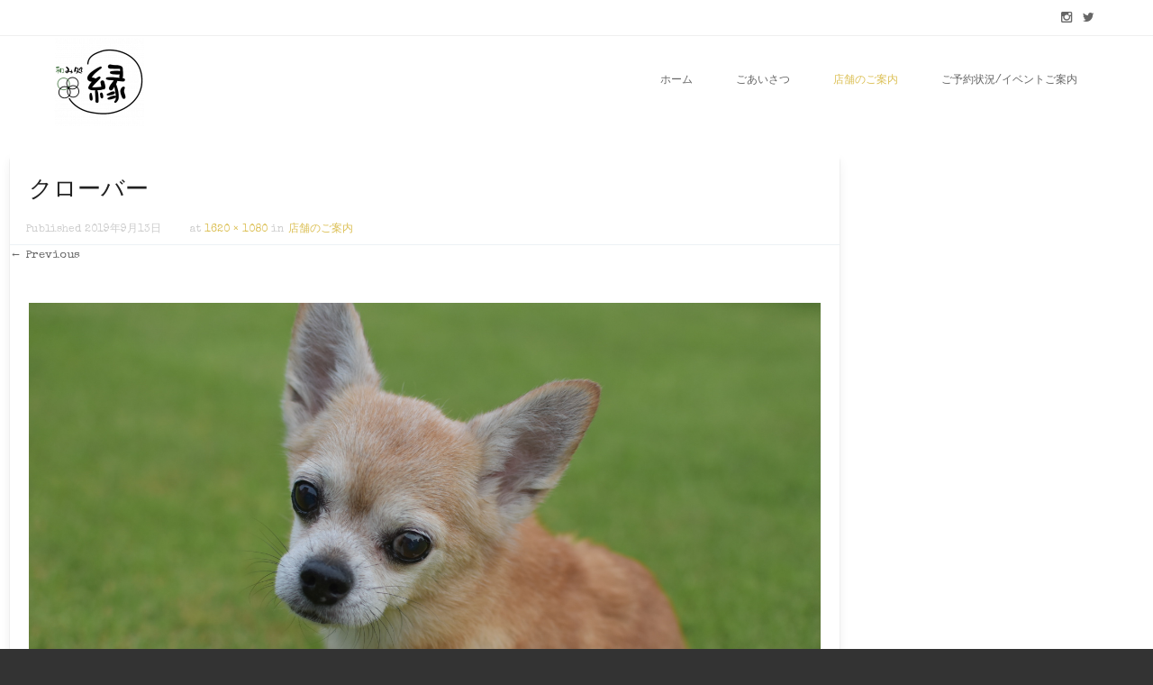

--- FILE ---
content_type: text/html; charset=UTF-8
request_url: https://nagomienn.com/annai/%E3%82%AF%E3%83%AD%E3%83%BC%E3%83%90%E3%83%BC/
body_size: 8826
content:
<!DOCTYPE html>
<!--[if IE 8]>
<html id="ie8" dir="ltr" lang="ja" prefix="og: https://ogp.me/ns#">
<![endif]-->
<!--[if !(IE 8) ]><!-->
<html dir="ltr" lang="ja" prefix="og: https://ogp.me/ns#">
<!--<![endif]-->
<head>
<meta charset="UTF-8" />
<meta name="viewport" content="width=device-width" />

<link rel="profile" href="http://gmpg.org/xfn/11" />
<link rel="pingback" href="https://nagomienn.com/xmlrpc.php" />
<!--[if lt IE 9]>
<script src="https://nagomienn.com/wp-content/themes/brasserie/js/html5.js" type="text/javascript"></script>
<![endif]-->

<title>クローバー | カフェ 和み処 縁</title>

		<!-- All in One SEO 4.9.3 - aioseo.com -->
	<meta name="robots" content="max-image-preview:large" />
	<link rel="canonical" href="https://nagomienn.com/annai/%e3%82%af%e3%83%ad%e3%83%bc%e3%83%90%e3%83%bc/#main" />
	<meta name="generator" content="All in One SEO (AIOSEO) 4.9.3" />
		<meta property="og:locale" content="ja_JP" />
		<meta property="og:site_name" content="カフェ 和み処 縁 | 埼玉県北葛飾のカフェ" />
		<meta property="og:type" content="article" />
		<meta property="og:title" content="クローバー | カフェ 和み処 縁" />
		<meta property="og:url" content="https://nagomienn.com/annai/%e3%82%af%e3%83%ad%e3%83%bc%e3%83%90%e3%83%bc/#main" />
		<meta property="article:published_time" content="2019-09-13T01:13:55+00:00" />
		<meta property="article:modified_time" content="2019-09-13T01:15:08+00:00" />
		<meta name="twitter:card" content="summary" />
		<meta name="twitter:title" content="クローバー | カフェ 和み処 縁" />
		<script type="application/ld+json" class="aioseo-schema">
			{"@context":"https:\/\/schema.org","@graph":[{"@type":"BreadcrumbList","@id":"https:\/\/nagomienn.com\/annai\/%e3%82%af%e3%83%ad%e3%83%bc%e3%83%90%e3%83%bc\/#main#breadcrumblist","itemListElement":[{"@type":"ListItem","@id":"https:\/\/nagomienn.com#listItem","position":1,"name":"\u30db\u30fc\u30e0","item":"https:\/\/nagomienn.com","nextItem":{"@type":"ListItem","@id":"https:\/\/nagomienn.com\/annai\/%e3%82%af%e3%83%ad%e3%83%bc%e3%83%90%e3%83%bc\/#main#listItem","name":"\u30af\u30ed\u30fc\u30d0\u30fc"}},{"@type":"ListItem","@id":"https:\/\/nagomienn.com\/annai\/%e3%82%af%e3%83%ad%e3%83%bc%e3%83%90%e3%83%bc\/#main#listItem","position":2,"name":"\u30af\u30ed\u30fc\u30d0\u30fc","previousItem":{"@type":"ListItem","@id":"https:\/\/nagomienn.com#listItem","name":"\u30db\u30fc\u30e0"}}]},{"@type":"ItemPage","@id":"https:\/\/nagomienn.com\/annai\/%e3%82%af%e3%83%ad%e3%83%bc%e3%83%90%e3%83%bc\/#main#itempage","url":"https:\/\/nagomienn.com\/annai\/%e3%82%af%e3%83%ad%e3%83%bc%e3%83%90%e3%83%bc\/#main","name":"\u30af\u30ed\u30fc\u30d0\u30fc | \u30ab\u30d5\u30a7 \u548c\u307f\u51e6 \u7e01","inLanguage":"ja","isPartOf":{"@id":"https:\/\/nagomienn.com\/#website"},"breadcrumb":{"@id":"https:\/\/nagomienn.com\/annai\/%e3%82%af%e3%83%ad%e3%83%bc%e3%83%90%e3%83%bc\/#main#breadcrumblist"},"author":{"@id":"https:\/\/nagomienn.com\/author\/ngm_manager\/#author"},"creator":{"@id":"https:\/\/nagomienn.com\/author\/ngm_manager\/#author"},"datePublished":"2019-09-13T10:13:55+09:00","dateModified":"2019-09-13T10:15:08+09:00"},{"@type":"Organization","@id":"https:\/\/nagomienn.com\/#organization","name":"\u30ab\u30d5\u30a7 \u548c\u307f\u51e6 \u7e01","description":"\u57fc\u7389\u770c\u5317\u845b\u98fe\u306e\u30ab\u30d5\u30a7","url":"https:\/\/nagomienn.com\/"},{"@type":"Person","@id":"https:\/\/nagomienn.com\/author\/ngm_manager\/#author","url":"https:\/\/nagomienn.com\/author\/ngm_manager\/","name":"ngm_manager","image":{"@type":"ImageObject","@id":"https:\/\/nagomienn.com\/annai\/%e3%82%af%e3%83%ad%e3%83%bc%e3%83%90%e3%83%bc\/#main#authorImage","url":"https:\/\/secure.gravatar.com\/avatar\/d9b439cddc5774862ebbc7a1147cbd7578c4185ea16bb772b8aa04907267048b?s=96&d=mm&r=g","width":96,"height":96,"caption":"ngm_manager"}},{"@type":"WebSite","@id":"https:\/\/nagomienn.com\/#website","url":"https:\/\/nagomienn.com\/","name":"\u30ab\u30d5\u30a7 \u548c\u307f\u51e6 \u7e01","description":"\u57fc\u7389\u770c\u5317\u845b\u98fe\u306e\u30ab\u30d5\u30a7","inLanguage":"ja","publisher":{"@id":"https:\/\/nagomienn.com\/#organization"}}]}
		</script>
		<!-- All in One SEO -->

<link rel='dns-prefetch' href='//platform-api.sharethis.com' />
<link rel="alternate" type="application/rss+xml" title="カフェ 和み処 縁 &raquo; フィード" href="https://nagomienn.com/feed/" />
<link rel="alternate" type="application/rss+xml" title="カフェ 和み処 縁 &raquo; コメントフィード" href="https://nagomienn.com/comments/feed/" />
<link rel="alternate" title="oEmbed (JSON)" type="application/json+oembed" href="https://nagomienn.com/wp-json/oembed/1.0/embed?url=https%3A%2F%2Fnagomienn.com%2Fannai%2F%25e3%2582%25af%25e3%2583%25ad%25e3%2583%25bc%25e3%2583%2590%25e3%2583%25bc%2F%23main" />
<link rel="alternate" title="oEmbed (XML)" type="text/xml+oembed" href="https://nagomienn.com/wp-json/oembed/1.0/embed?url=https%3A%2F%2Fnagomienn.com%2Fannai%2F%25e3%2582%25af%25e3%2583%25ad%25e3%2583%25bc%25e3%2583%2590%25e3%2583%25bc%2F%23main&#038;format=xml" />
<style id='wp-img-auto-sizes-contain-inline-css' type='text/css'>
img:is([sizes=auto i],[sizes^="auto," i]){contain-intrinsic-size:3000px 1500px}
/*# sourceURL=wp-img-auto-sizes-contain-inline-css */
</style>
<link rel='stylesheet' id='ai1ec_style-css' href='//nagomienn.com/wp-content/plugins/all-in-one-event-calendar/public/themes-ai1ec/plana/css/ai1ec_parsed_css.css?ver=3.0.0' type='text/css' media='all' />
<style id='wp-emoji-styles-inline-css' type='text/css'>

	img.wp-smiley, img.emoji {
		display: inline !important;
		border: none !important;
		box-shadow: none !important;
		height: 1em !important;
		width: 1em !important;
		margin: 0 0.07em !important;
		vertical-align: -0.1em !important;
		background: none !important;
		padding: 0 !important;
	}
/*# sourceURL=wp-emoji-styles-inline-css */
</style>
<link rel='stylesheet' id='wp-block-library-css' href='https://nagomienn.com/wp-includes/css/dist/block-library/style.min.css?ver=6.9' type='text/css' media='all' />
<style id='global-styles-inline-css' type='text/css'>
:root{--wp--preset--aspect-ratio--square: 1;--wp--preset--aspect-ratio--4-3: 4/3;--wp--preset--aspect-ratio--3-4: 3/4;--wp--preset--aspect-ratio--3-2: 3/2;--wp--preset--aspect-ratio--2-3: 2/3;--wp--preset--aspect-ratio--16-9: 16/9;--wp--preset--aspect-ratio--9-16: 9/16;--wp--preset--color--black: #000000;--wp--preset--color--cyan-bluish-gray: #abb8c3;--wp--preset--color--white: #ffffff;--wp--preset--color--pale-pink: #f78da7;--wp--preset--color--vivid-red: #cf2e2e;--wp--preset--color--luminous-vivid-orange: #ff6900;--wp--preset--color--luminous-vivid-amber: #fcb900;--wp--preset--color--light-green-cyan: #7bdcb5;--wp--preset--color--vivid-green-cyan: #00d084;--wp--preset--color--pale-cyan-blue: #8ed1fc;--wp--preset--color--vivid-cyan-blue: #0693e3;--wp--preset--color--vivid-purple: #9b51e0;--wp--preset--gradient--vivid-cyan-blue-to-vivid-purple: linear-gradient(135deg,rgb(6,147,227) 0%,rgb(155,81,224) 100%);--wp--preset--gradient--light-green-cyan-to-vivid-green-cyan: linear-gradient(135deg,rgb(122,220,180) 0%,rgb(0,208,130) 100%);--wp--preset--gradient--luminous-vivid-amber-to-luminous-vivid-orange: linear-gradient(135deg,rgb(252,185,0) 0%,rgb(255,105,0) 100%);--wp--preset--gradient--luminous-vivid-orange-to-vivid-red: linear-gradient(135deg,rgb(255,105,0) 0%,rgb(207,46,46) 100%);--wp--preset--gradient--very-light-gray-to-cyan-bluish-gray: linear-gradient(135deg,rgb(238,238,238) 0%,rgb(169,184,195) 100%);--wp--preset--gradient--cool-to-warm-spectrum: linear-gradient(135deg,rgb(74,234,220) 0%,rgb(151,120,209) 20%,rgb(207,42,186) 40%,rgb(238,44,130) 60%,rgb(251,105,98) 80%,rgb(254,248,76) 100%);--wp--preset--gradient--blush-light-purple: linear-gradient(135deg,rgb(255,206,236) 0%,rgb(152,150,240) 100%);--wp--preset--gradient--blush-bordeaux: linear-gradient(135deg,rgb(254,205,165) 0%,rgb(254,45,45) 50%,rgb(107,0,62) 100%);--wp--preset--gradient--luminous-dusk: linear-gradient(135deg,rgb(255,203,112) 0%,rgb(199,81,192) 50%,rgb(65,88,208) 100%);--wp--preset--gradient--pale-ocean: linear-gradient(135deg,rgb(255,245,203) 0%,rgb(182,227,212) 50%,rgb(51,167,181) 100%);--wp--preset--gradient--electric-grass: linear-gradient(135deg,rgb(202,248,128) 0%,rgb(113,206,126) 100%);--wp--preset--gradient--midnight: linear-gradient(135deg,rgb(2,3,129) 0%,rgb(40,116,252) 100%);--wp--preset--font-size--small: 13px;--wp--preset--font-size--medium: 20px;--wp--preset--font-size--large: 36px;--wp--preset--font-size--x-large: 42px;--wp--preset--spacing--20: 0.44rem;--wp--preset--spacing--30: 0.67rem;--wp--preset--spacing--40: 1rem;--wp--preset--spacing--50: 1.5rem;--wp--preset--spacing--60: 2.25rem;--wp--preset--spacing--70: 3.38rem;--wp--preset--spacing--80: 5.06rem;--wp--preset--shadow--natural: 6px 6px 9px rgba(0, 0, 0, 0.2);--wp--preset--shadow--deep: 12px 12px 50px rgba(0, 0, 0, 0.4);--wp--preset--shadow--sharp: 6px 6px 0px rgba(0, 0, 0, 0.2);--wp--preset--shadow--outlined: 6px 6px 0px -3px rgb(255, 255, 255), 6px 6px rgb(0, 0, 0);--wp--preset--shadow--crisp: 6px 6px 0px rgb(0, 0, 0);}:where(.is-layout-flex){gap: 0.5em;}:where(.is-layout-grid){gap: 0.5em;}body .is-layout-flex{display: flex;}.is-layout-flex{flex-wrap: wrap;align-items: center;}.is-layout-flex > :is(*, div){margin: 0;}body .is-layout-grid{display: grid;}.is-layout-grid > :is(*, div){margin: 0;}:where(.wp-block-columns.is-layout-flex){gap: 2em;}:where(.wp-block-columns.is-layout-grid){gap: 2em;}:where(.wp-block-post-template.is-layout-flex){gap: 1.25em;}:where(.wp-block-post-template.is-layout-grid){gap: 1.25em;}.has-black-color{color: var(--wp--preset--color--black) !important;}.has-cyan-bluish-gray-color{color: var(--wp--preset--color--cyan-bluish-gray) !important;}.has-white-color{color: var(--wp--preset--color--white) !important;}.has-pale-pink-color{color: var(--wp--preset--color--pale-pink) !important;}.has-vivid-red-color{color: var(--wp--preset--color--vivid-red) !important;}.has-luminous-vivid-orange-color{color: var(--wp--preset--color--luminous-vivid-orange) !important;}.has-luminous-vivid-amber-color{color: var(--wp--preset--color--luminous-vivid-amber) !important;}.has-light-green-cyan-color{color: var(--wp--preset--color--light-green-cyan) !important;}.has-vivid-green-cyan-color{color: var(--wp--preset--color--vivid-green-cyan) !important;}.has-pale-cyan-blue-color{color: var(--wp--preset--color--pale-cyan-blue) !important;}.has-vivid-cyan-blue-color{color: var(--wp--preset--color--vivid-cyan-blue) !important;}.has-vivid-purple-color{color: var(--wp--preset--color--vivid-purple) !important;}.has-black-background-color{background-color: var(--wp--preset--color--black) !important;}.has-cyan-bluish-gray-background-color{background-color: var(--wp--preset--color--cyan-bluish-gray) !important;}.has-white-background-color{background-color: var(--wp--preset--color--white) !important;}.has-pale-pink-background-color{background-color: var(--wp--preset--color--pale-pink) !important;}.has-vivid-red-background-color{background-color: var(--wp--preset--color--vivid-red) !important;}.has-luminous-vivid-orange-background-color{background-color: var(--wp--preset--color--luminous-vivid-orange) !important;}.has-luminous-vivid-amber-background-color{background-color: var(--wp--preset--color--luminous-vivid-amber) !important;}.has-light-green-cyan-background-color{background-color: var(--wp--preset--color--light-green-cyan) !important;}.has-vivid-green-cyan-background-color{background-color: var(--wp--preset--color--vivid-green-cyan) !important;}.has-pale-cyan-blue-background-color{background-color: var(--wp--preset--color--pale-cyan-blue) !important;}.has-vivid-cyan-blue-background-color{background-color: var(--wp--preset--color--vivid-cyan-blue) !important;}.has-vivid-purple-background-color{background-color: var(--wp--preset--color--vivid-purple) !important;}.has-black-border-color{border-color: var(--wp--preset--color--black) !important;}.has-cyan-bluish-gray-border-color{border-color: var(--wp--preset--color--cyan-bluish-gray) !important;}.has-white-border-color{border-color: var(--wp--preset--color--white) !important;}.has-pale-pink-border-color{border-color: var(--wp--preset--color--pale-pink) !important;}.has-vivid-red-border-color{border-color: var(--wp--preset--color--vivid-red) !important;}.has-luminous-vivid-orange-border-color{border-color: var(--wp--preset--color--luminous-vivid-orange) !important;}.has-luminous-vivid-amber-border-color{border-color: var(--wp--preset--color--luminous-vivid-amber) !important;}.has-light-green-cyan-border-color{border-color: var(--wp--preset--color--light-green-cyan) !important;}.has-vivid-green-cyan-border-color{border-color: var(--wp--preset--color--vivid-green-cyan) !important;}.has-pale-cyan-blue-border-color{border-color: var(--wp--preset--color--pale-cyan-blue) !important;}.has-vivid-cyan-blue-border-color{border-color: var(--wp--preset--color--vivid-cyan-blue) !important;}.has-vivid-purple-border-color{border-color: var(--wp--preset--color--vivid-purple) !important;}.has-vivid-cyan-blue-to-vivid-purple-gradient-background{background: var(--wp--preset--gradient--vivid-cyan-blue-to-vivid-purple) !important;}.has-light-green-cyan-to-vivid-green-cyan-gradient-background{background: var(--wp--preset--gradient--light-green-cyan-to-vivid-green-cyan) !important;}.has-luminous-vivid-amber-to-luminous-vivid-orange-gradient-background{background: var(--wp--preset--gradient--luminous-vivid-amber-to-luminous-vivid-orange) !important;}.has-luminous-vivid-orange-to-vivid-red-gradient-background{background: var(--wp--preset--gradient--luminous-vivid-orange-to-vivid-red) !important;}.has-very-light-gray-to-cyan-bluish-gray-gradient-background{background: var(--wp--preset--gradient--very-light-gray-to-cyan-bluish-gray) !important;}.has-cool-to-warm-spectrum-gradient-background{background: var(--wp--preset--gradient--cool-to-warm-spectrum) !important;}.has-blush-light-purple-gradient-background{background: var(--wp--preset--gradient--blush-light-purple) !important;}.has-blush-bordeaux-gradient-background{background: var(--wp--preset--gradient--blush-bordeaux) !important;}.has-luminous-dusk-gradient-background{background: var(--wp--preset--gradient--luminous-dusk) !important;}.has-pale-ocean-gradient-background{background: var(--wp--preset--gradient--pale-ocean) !important;}.has-electric-grass-gradient-background{background: var(--wp--preset--gradient--electric-grass) !important;}.has-midnight-gradient-background{background: var(--wp--preset--gradient--midnight) !important;}.has-small-font-size{font-size: var(--wp--preset--font-size--small) !important;}.has-medium-font-size{font-size: var(--wp--preset--font-size--medium) !important;}.has-large-font-size{font-size: var(--wp--preset--font-size--large) !important;}.has-x-large-font-size{font-size: var(--wp--preset--font-size--x-large) !important;}
/*# sourceURL=global-styles-inline-css */
</style>

<style id='classic-theme-styles-inline-css' type='text/css'>
/*! This file is auto-generated */
.wp-block-button__link{color:#fff;background-color:#32373c;border-radius:9999px;box-shadow:none;text-decoration:none;padding:calc(.667em + 2px) calc(1.333em + 2px);font-size:1.125em}.wp-block-file__button{background:#32373c;color:#fff;text-decoration:none}
/*# sourceURL=/wp-includes/css/classic-themes.min.css */
</style>
<link rel='stylesheet' id='whats-new-style-css' href='https://nagomienn.com/wp-content/plugins/whats-new-genarator/whats-new.css?ver=2.0.2' type='text/css' media='all' />
<link rel='stylesheet' id='wpos-slick-style-css' href='https://nagomienn.com/wp-content/plugins/wp-slick-slider-and-image-carousel/assets/css/slick.css?ver=3.7.8' type='text/css' media='all' />
<link rel='stylesheet' id='wpsisac-public-style-css' href='https://nagomienn.com/wp-content/plugins/wp-slick-slider-and-image-carousel/assets/css/wpsisac-public.css?ver=3.7.8' type='text/css' media='all' />
<link rel='stylesheet' id='style-css' href='https://nagomienn.com/wp-content/themes/brasserie/style.css?ver=1319657224' type='text/css' media='all' />
<link rel='stylesheet' id='font-awesome-css' href='https://nagomienn.com/wp-content/themes/brasserie/css/font-awesome.min.css?ver=6.9' type='text/css' media='all' />
<link rel='stylesheet' id='animate-css' href='https://nagomienn.com/wp-content/themes/brasserie/css/animate.min.css?ver=6.9' type='text/css' media='all' />
<script type="text/javascript" src="https://nagomienn.com/wp-includes/js/jquery/jquery.min.js?ver=3.7.1" id="jquery-core-js"></script>
<script type="text/javascript" src="https://nagomienn.com/wp-includes/js/jquery/jquery-migrate.min.js?ver=3.4.1" id="jquery-migrate-js"></script>
<script type="text/javascript" src="https://nagomienn.com/wp-content/themes/brasserie/js/keyboard-image-navigation.js?ver=20120202" id="keyboard-image-navigation-js"></script>
<script type="text/javascript" src="//platform-api.sharethis.com/js/sharethis.js#source=googleanalytics-wordpress#product=ga&amp;property=5bb23b3b7c574000111ca5bb" id="googleanalytics-platform-sharethis-js"></script>
<link rel="https://api.w.org/" href="https://nagomienn.com/wp-json/" /><link rel="alternate" title="JSON" type="application/json" href="https://nagomienn.com/wp-json/wp/v2/media/759" /><link rel="EditURI" type="application/rsd+xml" title="RSD" href="https://nagomienn.com/xmlrpc.php?rsd" />
<meta name="generator" content="WordPress 6.9" />
<link rel='shortlink' href='https://nagomienn.com/?p=759' />
			<link id='brasserie-body-font-family' href="//fonts.googleapis.com/css?family=Special+Elite:,400" rel='stylesheet' type='text/css'>

			<style id="brasserie-body-style">


			body			{

								font-family: 'Special Elite', sans-serif !important;
								font-weight:  !important;
				font-style: normal !important;

			}

			</style>
					<link id='brasserie-h1-font-family' href="//fonts.googleapis.com/css?family=Open+Sans:,400" rel='stylesheet' type='text/css'>

			<style id="brasserie-h1-style">


			h1,h2,h3,h4,h5,h6			{

								font-family: '', sans-serif !important;
								font-weight:  !important;
				font-style: normal !important;

			}

			</style>
		    <style type="text/css">
        .main-navigation li:hover > a,
        .main-navigation li.current_page_item a,
        .main-navigation li.current-menu-item a,
        .main-navigation > li > a,
        .main-navigation li.current_page_ancestor a,
        .main-navigation ul ul li:hover > a,
		.main-navigation ul ul li.current_page_item a,
		.main-navigation ul ul li.current-menu-item a,
		.main-small-navigation li:hover > a,
		.main-small-navigation li.current_page_item a,
		.main-small-navigation li.current-menu-item a,
		.main-small-navigation ul ul a:hover,
		.main-small-navigation ul.children li:hover a,
        .entry-meta a,
        .authorLinks a,
        cite, cite a,
        cite a:visited,
        cite a:active,
		.section_thumbnails h3,
		.client h3,
		.socialIcons a, .socialIcons a:visited,
		.entry-content a,
		.entry-content a:visited,
		.entry-summary a,
		.entry-summary a:visited,
		.featuretext h2 a,
		.flex-caption-title h3 a:hover,
		.social-media a:hover,
		.widget-title,
		.recent a .recent_title h2 , .recent a:visited .recent_title h2,
		.tooltipsy
		{
        	color: #dcc056		}
		.title-bottom-border,
		.tagcloud a,
		.grid-more-link,
		.more-link,
		.menu-toggle,
		#smoothup:hover{
			background-color: #dcc056;
		}
        .widget-title,
        .featuretext_middle,
        .widget-title,
        .widget-title:after,
        .featuretext_middle,
        .tooltipsy,
		#masthead-wrap,
		.flex-container,
		.flex-caption-title h3,
		.main-navigation ul ul,
		.site-footer,
        .tagcloud a {
			border-color: #dcc056;
		}
		#featuretext_container{
			background-color: #f42400;
		}
		.featuretext_top h3 {
			color: #990000;
		}
		.featuretext_button a {
			background-color: #c47500;
			color: #ff0000;
		}
    </style>
    <script>
(function() {
	(function (i, s, o, g, r, a, m) {
		i['GoogleAnalyticsObject'] = r;
		i[r] = i[r] || function () {
				(i[r].q = i[r].q || []).push(arguments)
			}, i[r].l = 1 * new Date();
		a = s.createElement(o),
			m = s.getElementsByTagName(o)[0];
		a.async = 1;
		a.src = g;
		m.parentNode.insertBefore(a, m)
	})(window, document, 'script', 'https://google-analytics.com/analytics.js', 'ga');

	ga('create', 'UA-125573888-1', 'auto');
			ga('send', 'pageview');
	})();
</script>
	<style type="text/css">
			.site-header img {
			display: block;
			margin: 0 auto 0;
		}
			.site-title a,
		.site-description {
			color: #222222 !important;
		}
		</style>
	<link rel="icon" href="https://nagomienn.com/wp-content/uploads/2018/08/cropped-512-512-002-1-32x32.jpg" sizes="32x32" />
<link rel="icon" href="https://nagomienn.com/wp-content/uploads/2018/08/cropped-512-512-002-1-192x192.jpg" sizes="192x192" />
<link rel="apple-touch-icon" href="https://nagomienn.com/wp-content/uploads/2018/08/cropped-512-512-002-1-180x180.jpg" />
<meta name="msapplication-TileImage" content="https://nagomienn.com/wp-content/uploads/2018/08/cropped-512-512-002-1-270x270.jpg" />
</head>
<body class="attachment wp-singular attachment-template-default attachmentid-759 attachment-jpeg wp-theme-brasserie sticky-header">
<div id="wrap">
<div id="page" class="hfeed site">
	    <div id="masthead-wrap">
    <div id="topbar_container">
	    <div class="topbar">
			<div class="topbar_content_left">
											</div>
			<div class="topbar_content_right "><ul class="social-media">
			<li><a class="hastip" title="Twitter" href="https://twitter.com/nagomidokoroenn?s=06" target="_blank"><i class="fa fa-twitter"></i></a></li>
		
		
		
		
		
		
		
		
		
	
	
		
    
    		<li><a class="hastip" title="Instagram" href="https://www.instagram.com/nagomidokoro.enn/" target="_blank"><i class="fa fa-instagram"></i></a></li>
	    
    
</ul><!-- #social-icons-->				    							</div><!-- .topbar_content_right -->
	    </div>
    </div>
	<div class="header_placeholder" style="margin-top: 0px;"></div>
	<div class="stickyHead">
		<header id="masthead" class="site-header header_container" role="banner">
		    		    <div class="site-logo">
		        <a href="https://nagomienn.com/" title="カフェ 和み処 縁" rel="home"><img src="https://nagomienn.com/wp-content/uploads/2018/09/751a61a62b286f4c0b5a7d85bf13a7a3-1-e1536947327380.png" alt="カフェ 和み処 縁"></a>
		    </div>
				
				<nav role="navigation" class="site-navigation main-navigation">
					<h1 class="assistive-text">Menu</h1>
					<div class="assistive-text skip-link"><a href="#content" title="Skip to content">Skip to content</a></div>
		
					<div class="menu"><ul>
<li ><a href="https://nagomienn.com/">ホーム</a></li><li class="page_item page-item-84"><a href="https://nagomienn.com/aisatsu/">ごあいさつ</a></li>
<li class="page_item page-item-82 current_page_ancestor current_page_parent"><a href="https://nagomienn.com/annai/">店舗のご案内</a></li>
<li class="page_item page-item-629"><a href="https://nagomienn.com/calendar/">ご予約状況/イベントご案内</a></li>
</ul></div>
                     
				</nav><!-- .site-navigation .main-navigation -->
			</header><!-- #masthead .site-header -->
		</div><!-- .stickyHead -->
	</div><!-- #masthead-wrap -->
	<div id="main" class="site-main">
    <div class="header-image">

							<a href="https://nagomienn.com/" title="カフェ 和み処 縁" rel="home">
													</a>
						</div>
		<div id="primary" class="content-area image-attachment">
			<div id="content" class="site-content" role="main">

			
				<article id="post-759" class="post-759 attachment type-attachment status-inherit hentry">
					<header class="entry-header">
						<h1 class="entry-title">クローバー</h1>

						<div class="entry-meta">
							Published <span class="entry-date"><time class="entry-date" datetime="2019-09-13T10:13:55+09:00" pubdate>2019年9月13日</time></span> at <a href="https://nagomienn.com/wp-content/uploads/2019/09/ec8f6eefff424742e36df77efbd39b68.jpg" title="Link to full-size image">1620 &times; 1080</a> in <a href="https://nagomienn.com/annai/" title="Return to 店舗のご案内" rel="gallery">店舗のご案内</a>													</div><!-- .entry-meta -->

						<nav id="image-navigation" class="site-navigation">
							<span class="previous-image"><a href='https://nagomienn.com/annai/02tizutate/#main'>&larr; Previous</a></span>
							<span class="next-image"></span>
						</nav><!-- #image-navigation -->
					</header><!-- .entry-header -->

					<div class="entry-content">

						<div class="entry-attachment">
							<div class="attachment">
								
								<a href="https://nagomienn.com/annai/attachment/1533520054824/#main" title="クローバー" rel="attachment"><img width="1200" height="800" src="https://nagomienn.com/wp-content/uploads/2019/09/ec8f6eefff424742e36df77efbd39b68.jpg" class="attachment-1200x1200 size-1200x1200" alt="" decoding="async" fetchpriority="high" srcset="https://nagomienn.com/wp-content/uploads/2019/09/ec8f6eefff424742e36df77efbd39b68.jpg 1620w, https://nagomienn.com/wp-content/uploads/2019/09/ec8f6eefff424742e36df77efbd39b68-632x421.jpg 632w, https://nagomienn.com/wp-content/uploads/2019/09/ec8f6eefff424742e36df77efbd39b68-768x512.jpg 768w, https://nagomienn.com/wp-content/uploads/2019/09/ec8f6eefff424742e36df77efbd39b68-1020x680.jpg 1020w, https://nagomienn.com/wp-content/uploads/2019/09/ec8f6eefff424742e36df77efbd39b68-2x1.jpg 2w" sizes="(max-width: 1200px) 100vw, 1200px" /></a>
							</div><!-- .attachment -->

													</div><!-- .entry-attachment -->

												
					</div><!-- .entry-content -->

					<footer class="entry-meta">
													Both comments and trackbacks are currently closed.																	</footer><!-- .entry-meta -->
				</article><!-- #post-759 -->

				

	<div id="comments" class="comments-area">

	
	
	
	
</div><!-- #comments .comments-area -->

			
			</div><!-- #content .site-content -->
		</div><!-- #primary .content-area .image-attachment -->


	</div><!-- #main .site-main -->

	<footer id="colophon" class="site-footer" role="contentinfo">

		<div class="footer_container">
						
    	<div class="section group">

				<div class="col span_1_of_3">
					<div id="text-7" class="widget widget_text"><h4>店舗情報</h4>			<div class="textwidget"><p>カフェ 和み処 縁（えん）</p>
<p>〒345-0023 埼玉県北葛飾郡杉戸町本郷886-2</p>
<p><a href="tel:0480-44-9594">TEL 0480-44-9594</a></p>
<p>営業日時</p>
<p>水・木・金曜日　<span style="font-weight: 400;">11:00〜16:00</span></p>
<p><span style="font-weight: 400;">土曜日　11:00～20:00(LO 19:00</span><span style="font-weight: 400;">)</span></p>
<p>イベント日あり、不定休</p>
<p>&nbsp;</p>
</div>
		</div>				</div>

				<div class="col span_1_of_3">
					<div id="media_image-12" class="widget widget_media_image"><h4>当店の情報を更新しています</h4><a href="https://twitter.com/nagomidokoroenn?s=06"><img width="100" height="100" src="https://nagomienn.com/wp-content/uploads/2018/11/Twitter_Social_Icon_Rounded_Square_Color-400x400.png" class="image wp-image-562  attachment-100x100 size-100x100" alt="" style="max-width: 100%; height: auto;" decoding="async" loading="lazy" srcset="https://nagomienn.com/wp-content/uploads/2018/11/Twitter_Social_Icon_Rounded_Square_Color.png 400w, https://nagomienn.com/wp-content/uploads/2018/11/Twitter_Social_Icon_Rounded_Square_Color-1x1.png 1w" sizes="auto, (max-width: 100px) 100vw, 100px" /></a></div>				</div>

				<div class="col span_1_of_3">
					<div id="media_image-7" class="widget widget_media_image"><img width="632" height="843" src="https://nagomienn.com/wp-content/uploads/2018/09/02tizutate-632x843.png" class="image wp-image-498  attachment-medium size-medium" alt="" style="max-width: 100%; height: auto;" decoding="async" loading="lazy" srcset="https://nagomienn.com/wp-content/uploads/2018/09/02tizutate-632x843.png 632w, https://nagomienn.com/wp-content/uploads/2018/09/02tizutate.png 768w, https://nagomienn.com/wp-content/uploads/2018/09/02tizutate-1x1.png 1w" sizes="auto, (max-width: 632px) 100vw, 632px" /></div>				</div>

			</div><!-- .section .group -->

    </div><!-- footer container -->

		<div class="site-info">
			<p>&copy; Copyright 2026 cafe nagomienn.com All rights reserved.</p>
		</div><!-- .site-info -->

	</footer><!-- #colophon .site-footer -->

	<a href="#top" id="smoothup"></a>

</div><!-- #page .hfeed .site -->
</div><!-- end of wrapper -->
<script type="speculationrules">
{"prefetch":[{"source":"document","where":{"and":[{"href_matches":"/*"},{"not":{"href_matches":["/wp-*.php","/wp-admin/*","/wp-content/uploads/*","/wp-content/*","/wp-content/plugins/*","/wp-content/themes/brasserie/*","/*\\?(.+)"]}},{"not":{"selector_matches":"a[rel~=\"nofollow\"]"}},{"not":{"selector_matches":".no-prefetch, .no-prefetch a"}}]},"eagerness":"conservative"}]}
</script>
<script type="text/javascript" src="https://nagomienn.com/wp-content/themes/brasserie/js/tooltipsy.js?ver=20120208" id="tooltipsy-js"></script>
<script type="text/javascript" src="https://nagomienn.com/wp-content/themes/brasserie/js/small-menu.js?ver=20120206" id="small-menu-js"></script>
<script type="text/javascript" src="https://nagomienn.com/wp-content/themes/brasserie/js/smoothscroll.js?ver=6.9" id="smoothup-js"></script>
<script type="text/javascript" src="https://nagomienn.com/wp-content/themes/brasserie/js/inview.js?ver=6.9" id="inview-js"></script>
<script type="text/javascript" src="https://nagomienn.com/wp-includes/js/imagesloaded.min.js?ver=5.0.0" id="imagesloaded-js"></script>
<script type="text/javascript" src="https://nagomienn.com/wp-includes/js/masonry.min.js?ver=4.2.2" id="masonry-js"></script>
<script type="text/javascript" src="https://nagomienn.com/wp-content/themes/brasserie/js/main.js?ver=6.9" id="main-js"></script>
<script id="wp-emoji-settings" type="application/json">
{"baseUrl":"https://s.w.org/images/core/emoji/17.0.2/72x72/","ext":".png","svgUrl":"https://s.w.org/images/core/emoji/17.0.2/svg/","svgExt":".svg","source":{"concatemoji":"https://nagomienn.com/wp-includes/js/wp-emoji-release.min.js?ver=6.9"}}
</script>
<script type="module">
/* <![CDATA[ */
/*! This file is auto-generated */
const a=JSON.parse(document.getElementById("wp-emoji-settings").textContent),o=(window._wpemojiSettings=a,"wpEmojiSettingsSupports"),s=["flag","emoji"];function i(e){try{var t={supportTests:e,timestamp:(new Date).valueOf()};sessionStorage.setItem(o,JSON.stringify(t))}catch(e){}}function c(e,t,n){e.clearRect(0,0,e.canvas.width,e.canvas.height),e.fillText(t,0,0);t=new Uint32Array(e.getImageData(0,0,e.canvas.width,e.canvas.height).data);e.clearRect(0,0,e.canvas.width,e.canvas.height),e.fillText(n,0,0);const a=new Uint32Array(e.getImageData(0,0,e.canvas.width,e.canvas.height).data);return t.every((e,t)=>e===a[t])}function p(e,t){e.clearRect(0,0,e.canvas.width,e.canvas.height),e.fillText(t,0,0);var n=e.getImageData(16,16,1,1);for(let e=0;e<n.data.length;e++)if(0!==n.data[e])return!1;return!0}function u(e,t,n,a){switch(t){case"flag":return n(e,"\ud83c\udff3\ufe0f\u200d\u26a7\ufe0f","\ud83c\udff3\ufe0f\u200b\u26a7\ufe0f")?!1:!n(e,"\ud83c\udde8\ud83c\uddf6","\ud83c\udde8\u200b\ud83c\uddf6")&&!n(e,"\ud83c\udff4\udb40\udc67\udb40\udc62\udb40\udc65\udb40\udc6e\udb40\udc67\udb40\udc7f","\ud83c\udff4\u200b\udb40\udc67\u200b\udb40\udc62\u200b\udb40\udc65\u200b\udb40\udc6e\u200b\udb40\udc67\u200b\udb40\udc7f");case"emoji":return!a(e,"\ud83e\u1fac8")}return!1}function f(e,t,n,a){let r;const o=(r="undefined"!=typeof WorkerGlobalScope&&self instanceof WorkerGlobalScope?new OffscreenCanvas(300,150):document.createElement("canvas")).getContext("2d",{willReadFrequently:!0}),s=(o.textBaseline="top",o.font="600 32px Arial",{});return e.forEach(e=>{s[e]=t(o,e,n,a)}),s}function r(e){var t=document.createElement("script");t.src=e,t.defer=!0,document.head.appendChild(t)}a.supports={everything:!0,everythingExceptFlag:!0},new Promise(t=>{let n=function(){try{var e=JSON.parse(sessionStorage.getItem(o));if("object"==typeof e&&"number"==typeof e.timestamp&&(new Date).valueOf()<e.timestamp+604800&&"object"==typeof e.supportTests)return e.supportTests}catch(e){}return null}();if(!n){if("undefined"!=typeof Worker&&"undefined"!=typeof OffscreenCanvas&&"undefined"!=typeof URL&&URL.createObjectURL&&"undefined"!=typeof Blob)try{var e="postMessage("+f.toString()+"("+[JSON.stringify(s),u.toString(),c.toString(),p.toString()].join(",")+"));",a=new Blob([e],{type:"text/javascript"});const r=new Worker(URL.createObjectURL(a),{name:"wpTestEmojiSupports"});return void(r.onmessage=e=>{i(n=e.data),r.terminate(),t(n)})}catch(e){}i(n=f(s,u,c,p))}t(n)}).then(e=>{for(const n in e)a.supports[n]=e[n],a.supports.everything=a.supports.everything&&a.supports[n],"flag"!==n&&(a.supports.everythingExceptFlag=a.supports.everythingExceptFlag&&a.supports[n]);var t;a.supports.everythingExceptFlag=a.supports.everythingExceptFlag&&!a.supports.flag,a.supports.everything||((t=a.source||{}).concatemoji?r(t.concatemoji):t.wpemoji&&t.twemoji&&(r(t.twemoji),r(t.wpemoji)))});
//# sourceURL=https://nagomienn.com/wp-includes/js/wp-emoji-loader.min.js
/* ]]> */
</script>
</body>
</html>
